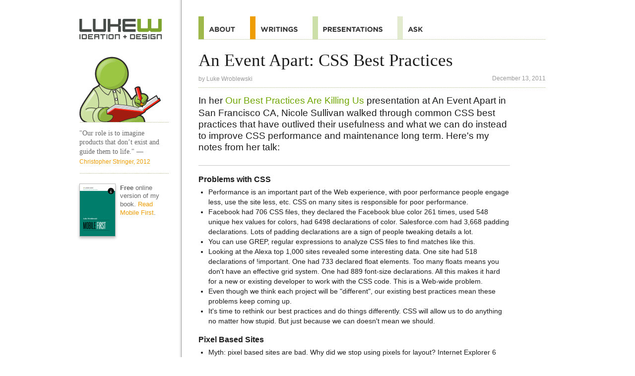

--- FILE ---
content_type: text/html
request_url: https://lukew.com/ff/entry.asp?1469
body_size: 14206
content:
<!DOCTYPE html>
<html id="doc" class="no-js" lang="en">
<head>
<meta charset="UTF-8">
<title>LukeW | An Event Apart: CSS Best Practices</title>

<meta name="description" content="LukeW Ideation + Design provides resources for mobile and Web product design and strategy including presentations, workshops, articles, books and more on usability, interaction design and visual design." />
<meta name="keywords" content="Strategy, Mobile, Web, Interface, Design, Mobile design, Web design, Interface design, Interaction design, Design startegy, Web application, Application, TV, Device, NUI, Product, Internet, Software, Expert, Usability, Information Architecture, Book, Design, LukeW, Luke Wroblewski, Luke, Wroblewski, GUI, HCI, UI" />
<meta name="author" content="Luke Wroblewski">

<!-- Open Graph -->
<meta property="og:title" content="LukeW | An Event Apart: CSS Best Practices" />
<meta property="og:url" content="http://www.lukew.com/ff/entry.asp?1469" />
<meta property="og:type" content="article" />
<meta property="og:description" content="In her Our Best Practices Are Killing Us presentation at An Event Apart in San Francisco CA, Nicole Sullivan walked through common CSS best practices that have ..."/>
<meta property="og:image" content="https://static.lukew.com/lukew_og_img18.png" />

<!-- Twitter Cards -->
<meta name="twitter:card" content="summary" />
<meta name="twitter:title" content="LukeW | An Event Apart: CSS Best Practices" />
<meta name="twitter:description" content="In her Our Best Practices Are Killing Us presentation at An Event Apart in San Francisco CA, Nicole Sullivan walked through common CSS best practices that have ..." />
<meta name="twitter:site" content="@lukew" />
<meta name="twitter:image" content="https://static.lukew.com/lukew_og_img18.png" />

<!-- Viewport -->
<meta name="viewport" content="width=device-width, initial-scale=1.0" />
<meta name="format-detection" content="telephone=no">

<!-- Icons for iOS (iphone ipad retina) -->
<meta name="apple-mobile-web-app-title" content="LukeW">
<link rel="apple-touch-icon-precomposed" href="//static.lukew.com/apple-touch-icon.png" />
<link rel="apple-touch-icon-precomposed" sizes="72x72" href="//static.lukew.com/touch-icon-ipad.png" />
<link rel="apple-touch-icon-precomposed" sizes="114x114" href="//static.lukew.com/touch-icon-iphone4.png" />
<link rel="apple-touch-icon" sizes="76x76" href="//static.lukew.com/touch-icon-ipad76.png" />
<link rel="apple-touch-icon" sizes="120x120" href="//static.lukew.com/touch-icon-iphone-retina.png" />
<link rel="apple-touch-icon" sizes="152x152" href="//static.lukew.com/touch-icon-ipad-retina.png" />

<!-- Tile icon for Win8 (144x144 + tile color) -->
<meta name="msapplication-TileImage" content="//static.lukew.com/icon-win8-lukew_wht.png">
<meta name="msapplication-TileColor" content="#79aa1b">
        
<link rel="shortcut icon" href="//static.lukew.com/lukew.ico" /> 
<link rel="alternate" type="application/rss+xml" href="http://feeds.feedburner.com/FunctioningForm" title="LukeW Ideation + Design" />

<script type="text/javascript">
	var doc = document.getElementById('doc');
	doc.removeAttribute('class', 'no-js');
	doc.setAttribute('class', 'js');
</script>

<link rel="stylesheet" type="text/css" href="/css/rwd.css" />

<!--[if (gte IE 6)&(lte IE 8)]>
	<link rel="stylesheet" type="text/css" media="all" href="/css/ie.css" />
	<script type="text/javascript" src="/js/html5.js"></script>
<![endif]-->

<script type="text/javascript">	
	var changeActive = function() {
		var page = document.getElementById("page");		
		if (page.getAttribute("class") === "not-active") {
			page.setAttribute("class", "active-sidebar");		
		} else if (page.getAttribute("class") === "active-sidebar") {
			page.setAttribute("class", "not-active");
		}		
	}
	
	window.onload = function() {
		if(document.getElementById("sidebar-button")) {
			var sidebar_button = document.getElementById("sidebar-button");
			sidebar_button.onclick = function(event) {
				changeActive();
				event.preventDefault();
			}
		}
	}
	
	window.onresize = function() {
		var page = document.getElementById("page");	
		page.setAttribute("class", "not-active");	
	}

</script>

<!-- Google tag (gtag.js) -->
<script async src="https://www.googletagmanager.com/gtag/js?id=G-6BKCKPFXK7"></script>
<script>
  window.dataLayer = window.dataLayer || [];
  function gtag(){dataLayer.push(arguments);}
  gtag('js', new Date());

  gtag('config', 'G-6BKCKPFXK7');
</script>

</head>

<body id="page" name="page" class="not-active">	

<div class="container">	

<header class="header writingsheader">
<nav class="off-canvas-nav-links">
<ul>
<li class="menuli"><a class="menubutton" href="#menu">Menu</a></li>
<li class="menulogoli"><a class="menulogo" id="sidebar-button" href="#sidebar">Additional Information</a></li>
</ul>
</nav>	
</header>

<section role="main" class="h-entry">
<h1 class="p-name">An Event Apart: CSS Best Practices</h1> 
<p class="attribution" itemscope itemtype="http://schema.org/Person">by <a href="http://www.lukew.com/about" rel="author" class="p-author"><span itemprop="name">Luke Wroblewski</span></a> <span class="right dt-published" datetime="Tue Dec 13 2011 00:00:00 GMT+0000 (Coordinated Universal Time)">December 13, 2011</span></p>

<article class="entry writingsentry e-content">
<p class="feature">In her <a href="http://aneventapart.com/2011/sanfrancisco/">Our Best Practices Are Killing Us</a> presentation at An Event Apart in San Francisco CA, Nicole Sullivan walked through common CSS best practices that have outlived their usefulness and what we can do instead to improve CSS performance and maintenance long term. Here's my notes from her talk:</p><h2>Problems with CSS</h2><ul>
<li>Performance is an important part of the Web experience, with poor performance people engage less, use the site less, etc. CSS on many sites is responsible for poor performance.</li>
<li>Facebook had 706 CSS files, they declared the Facebook blue color 261 times, used 548 unique hex values for colors, had 6498 declarations of color. Salesforce.com had 3,668 padding declarations. Lots of padding declarations are a sign of people tweaking details a lot.</li>
<li>You can use GREP, regular expressions to analyze CSS files to find matches like this.</li>
<li>Looking at the Alexa top 1,000 sites revealed some interesting data. One site had 518 declarations of !important. One had 733 declared float elements. Too many floats means you don't have an effective grid system. One had 889 font-size declarations. All this makes it hard for a new or existing developer to work with the CSS code. This is a Web-wide problem.</li>
<li>Even though we think each project will be "different", our existing best practices mean these problems keep coming up.</li>
<li>It's time to rethink our best practices and do things differently. CSS will allow us to do anything no matter how stupid. But just because we can doesn't mean we should.</li>
</ul><h2>Pixel Based Sites</h2><ul>
<li>Myth: pixel based sites are bad. Why did we stop using pixels for layout? Internet Explorer 6 wouldn't allow fonts to be resized when specced in pixels. As a result, we had to use percentages and ems.</li>
<li>Today browsers use page zoom and resize everything (pixels, ems, and percentages) on the page (IE 7+). So fonts declared in pixels can be resized.</li>
<li>Nested percentages and ems are not predictable. </li>
<li>Pixel based fonts can be resized on all modern browsers with page zoom. Check how many users are still on IE6.</li>
<li>If you must use percentages/ems, only change font-size on the body and leaf nodes, nowhere in between.</li>
</ul><h2>Extra Markup</h2><ul>
<li>Myth: don't add any extra mark-up. </li>
<li>A predictable box structure allows you to debug more easily. A module body plays an important role: Trapping margin collapse, Trapping floats, Creating a new formatting context.</li>
<li>When you cross lines between elements solving different problems you have problems.</li>
<li>Separation of concerns: process of separating a computer program into distinct features that overlap in functionality as little as possible.</li>
<li>Solve one problem at a time (isolate into mark-up) but add mark-up judiciously. Don't go nuts with extra HTML but know that bugs can come up when you try to have modules do too much.</li>
</ul><h2>Semantic Markup</h2><ul>
<li>Myth: more semantic the better.</li>
<li>Class names and IDs are not read by search engines, accessibility devices, or users (except other developers). So let's make sure that our class names & IDs work for other developers.</li>
<li>Very semantic class names can prevent re-use. More semantic is not always better.</li>
<li>CSS can be too tightly coupled to content. Repeatable patterns are likely better for CSS maintenance and performance. DRY: don't repeat yourself. In CSS, more is not better.</li>
<li>Find common elements and presentation, and abstract them out into separate code. Look at what things are known and common amongst a set of modules and what differs.</li>
<li>A new formatting context says "I'm a box, nothing comes out of me." This is very useful for managing floats and varying content.</li>
<li>Facebook reduced file size by finding a common abstraction for all the items in their news feed: cut average CSS bytes per page by 19% (after gzip) and HTML bytes per page by 44% (before gzip).</li>
<li>This is great for performance but the savings in work and maintenance can be more important. Repetition, Duplication, and Legacy Code make it really hard to work on Web sites. It can snowball out of control.</li>
<li>Find a middle ground with abstracted styles and semantic enhancements where they are applicable.</li>
<li>Choose good semantic elements: headings, lists, paragraphs</li>
<li>The CSS shouldn’t be tightly coupled with the display or with the content.</li>
</ul><h2>Classitis</h2><ul>
<li>Myth: Some people believe IDs are better than classes but they can be overly specific but specificity is much more dangerous for duplication than extra classes.</li>
<li>Specificity can be limiting for re-use. When we use descendent selectors, specificity can get complex quickly. Specificity grows over time and it becomes difficult to know which rules will take precedence.</li>
<li>The order of classes does not guarantee which one will be applied first. The last property value pair in a CSS declaration is the one that applies. The order of style sheets also matters. The last style sheet wins.</li>
<li>CSS inheritance: properties are inherited by child elements. For example, paragraphs inherit the font-size of the body.</li>
<li>IDs win over classes. Inline styles win over external style sheets. !important wins even over inline styles.</li>
<li>A hostile work environment can develop when it's too difficult to tell which styles will take precedence. The only way you can code is with Firebug and eventually it becomes impossible to get the look and feel you want.</li>
<li>We want semantically styled elements but styled the way we need. </li>
<li>Separate visual semantics from element semantics.</li>
<li>Classes are far more flexible & reusable </li>
<li>Keep specificity low: avoid ID, inline and !important when styling elements.</li>
<li>Avoid the descendent selector </li>
<li>Add classes to the element you wish to change rather than a parent node.</li>
<li>Great developers can create great things is we move our worst best practices out of the way. CSS is fine but we've been trying too hard to follow practices that lead us into painful maintenance situations and overly complex code.</li>
</ul>
</article>

<div class="share_sec">
<ul class="share_btns">
	<li><a class="share_btn" href="/subscribe/" title="Subscribe to Writings"><span class="share_img share_email"></span>Subscribe</a></li>
	<li><a class="share_btn" href="http://www.x.com/lukew" title="Follow on X"><span class="share_img share_x"></span>Follow</a></li>
</ul>
</div>
			
<ul class="rel_links">
		<li class="rel_linksli"><a href="/ff/entry.asp?1470">An Event Apart: From Idea to Interface</a></li>
		<li class="rel_linksli"><a href="/ff/entry.asp?1471">An Event Apart: CSS3 Animations</a></li>
		<li class="rel_linksli"><a href="/ff/entry.asp?1472">An Event Apart: A Content Strategy Roadmap</a></li>
		<li class="rel_linksli rel_tags">Tags: 
		<a href="/ff?tag=css" rel="tag">css</a>
		<a href="/ff?tag=aneventapart" rel="tag">aneventapart</a>
		<a href="/ff?tag=aeasf2011" rel="tag">aeasf2011</a>
		<a href="/ff?tag=process" rel="tag">process</a>
		</li>
</ul>
</section>

<section id="sidebar" role="complementary">

<aside class="writings">
<a href="/" class="sidelogo">Home</a>

<a href="/"class="sideimg">Home</a>


<q class="dquote">"Our role is to imagine products that don’t exist and guide them to life." <cite>&#151;<a href="/quotes/">Christopher Stringer, 2012</a></cite></q>

<p class="rel_linksli sidepromo">
<a href="https://abookapart.com/products/mobile-first"><img class="bookimg" src="gfx-mobilefirst-sm_2x.png" border="0" alt="Free online version of my book" /></a>
<strong>Free</strong> online version of my book. <a href="https://abookapart.com/products/mobile-first">Read Mobile First</a>.
</p>





</aside>
</section>
<nav id="menu" role="navigation">
<ul id="nav" class="navlist">
<li class="navtop"><a class="navtoplink" href="#page"><span>Top</span></a></li>
<li><a class="navabout" href="/about/"><span>About</span></a></li>
<li><a class="navwritings navwritingshl" href="/ff/"><span>Quotes</span></a></li>
<li><a class="navpresos" href="/presos/"><span>Presentations</span></a></li>
<li><a class="navask" href="https://ask.lukew.com"><span>Ask</span></a></li>

</ul>
</nav>
<footer class="site-footer" role="contentinfo">
<ul class="footeractions">
<li><a class="footeraction" href="http://www.x.com/lukew"><span class="footeractionX">Follow on X</span></a></li>
<li><a class="footeraction" href="http://www.linkedin.com/in/lukew"><span class="footeractionLI">Follow on LinkedIn</span></a></li>
</ul>
<p>&copy;1996-2026 LukeW Ideation + Design. <a href="/about/">Contact me</a> with any questions or comments.</p>
</footer>
</div> <!-- close container -->

</body>
</html>